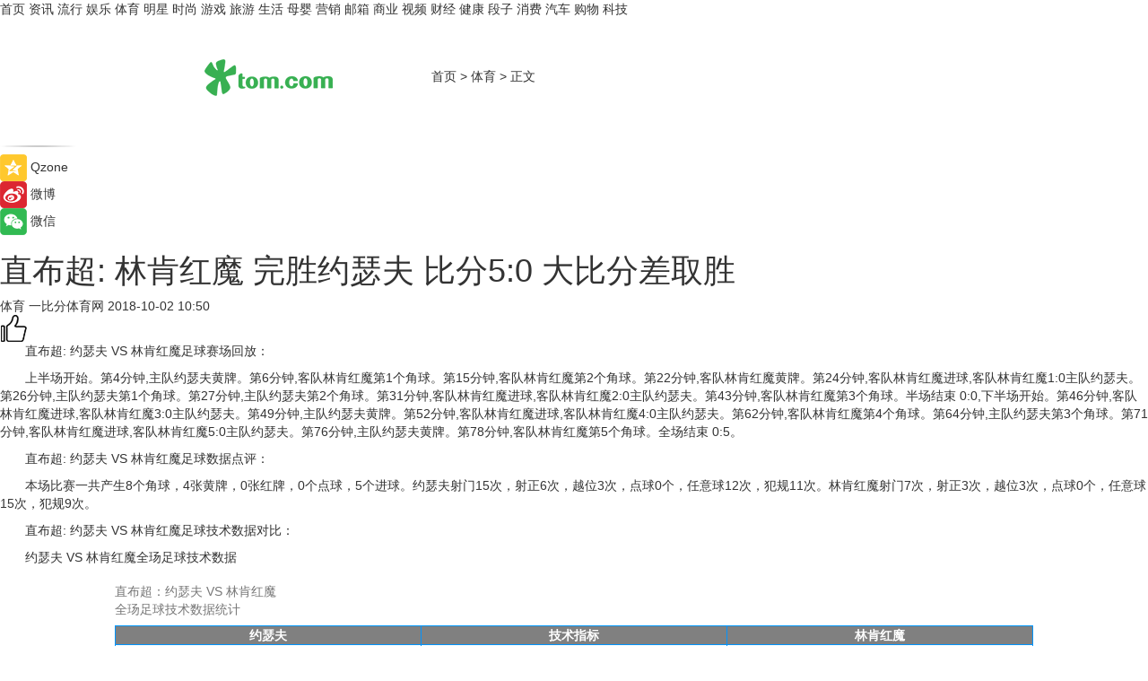

--- FILE ---
content_type: text/html
request_url: https://sports.tom.com/201810/1851527232.html
body_size: 9633
content:
<!DOCTYPE html>
<html xmlns="http://www.w3.org/1999/xhtml"  lang="zh-CN" >

<!-- openCMs sreach -->
<head>
    <meta http-equiv="Content-Type" content="text/html; charset=UTF-8">
	<meta name="viewport" content="width=device-width, initial-scale=1.0">
    <meta http-equiv="X-UA-Compatible" content="IE=edge,chrome=1" >
	<meta name="referrer" content="unsafe-url" />
	<meta name="robots" content="index, follow">
   
    <title>直布超: 林肯红魔 完胜约瑟夫 比分5:0 大比分差取胜_TOM体育</title><meta name="Description" content="直布超最新战报: 约瑟夫 vs 林肯红魔于北京时间2018-10-02 02:30举行。全场双方总进球数大于3球，林肯红魔狂虐对手约瑟夫 终场比分5:0总进球为大球赛果。本场比赛一共产生8个角球，4张黄牌，0张红牌，0个点球，5个进球。 本场足场裁判吹响比赛终场哨声，林肯红魔以5:0最终获得胜利。">
        <meta name="keywords" content="直布超 林肯红魔 约瑟夫 足球">
        <meta name="Imageurl" content="">
        <meta property="og:type" content="article"/>
        <meta property="og:title" content="直布超: 林肯红魔 完胜约瑟夫 比分5:0 大比分差取胜"/>
        <meta property="og:description" content="直布超最新战报: 约瑟夫 vs 林肯红魔于北京时间2018-10-02 02:30举行。全场双方总进球数大于3球，林肯红魔狂虐对手约瑟夫 终场比分5:0总进球为大球赛果。本场比赛一共产生8个角球，4张黄牌，0张红牌，0个点球，5个进球。 本场足场裁判吹响比赛终场哨声，林肯红魔以5:0最终获得胜利。"/>
        <meta property="og:image" content=""/>
        <meta property="og:url" content="https://sports.tom.com/201810/1851527232.html"/>
        <meta property="og:release_date" content="2018-10-02 10:50"/>
    <meta name="applicable-device" content="pc,mobile">
	<link rel="canonical" href="https://sports.tom.com/201810/1851527232.html"/>
    <!--加载图标-->
	   	 <link href="https://www.tom.com/system/modules/my.opencms.news/resources/tom/bootstrap/css/bootstrap.min.css" rel="stylesheet" type="text/css">
   	  <link href="//www.tom.com/system/modules/my.opencms.news/resources/pc/css/newcontent_auto3.css?v=4" rel="stylesheet" type="text/css">
   
	
</head>
<body>
<input  type="hidden"  value ="0" id="sltop"/>
<input  type="hidden"  value ="1054" id="jsonid"/>
<input  type="hidden"  value="/sports/" id="category">
<div class="index_nav">
   <div class="index_nav_child">
<div class="index_nav_left">
<a href="//www.tom.com" title="TOM首页" id="shouye">首页</a>
<a href="//news.tom.com" title="TOM资讯" id="news">资讯</a>
<a href="//popular.tom.com" title="TOM流行" id="popular">流行</a>
<a href="//ent.tom.com" title="TOM娱乐" id="ent" >娱乐</a>
<a href="//sports.tom.com" title="TOM体育" id="sports">体育</a>
<a href="//star.tom.com" title="TOM明星" id="gossip">明星</a>
<a href="//fashion.tom.com" title="TOM时尚" id="fashion">时尚</a>
<a href="//game.tom.cn" title="TOM游戏" target="_blank" id="game">游戏</a>
<a href="//travel.tom.com" id="travel" title="TOM旅游">旅游</a>
<a href="//life.tom.com" title="TOM生活" id="life">生活</a>
<a href="//baby.tom.com" title="TOM母婴" id="baby">母婴</a>
<a href="//marketing.tom.com" title="TOM营销" id="marketing">营销</a>
<a href="//vip.tom.com" title="TOM邮箱" id="mail" target="_blank">邮箱</a>
<a href="//biz.tom.com" id="biz" title="TOM商业">商业</a>
<a href="//v.tom.com" id="tv" target="_blank" title="TOM视频">视频</a>
<a href="//finance.tom.com" id="finance" title="TOM财经">财经</a>
<a href="//health.tom.com" id="health" title="TOM健康">健康</a>
<a href="//joke.tom.com" id="joke" title="TOM段子">段子</a>
<a href="//xiaofei.tom.com" title="TOM消费" id="xiaofei">消费</a>
<a href="//car.tom.com" title="TOM汽车" id="car">汽车</a>
<a href="//www.ule.com" title="TOM购物" target="_blank">购物</a>
<a href="//tech.tom.com" title="TOM科技" id="tech">科技</a>
</div>
</div>
</div>
<div class="content_nav" id="content_nav">
    <div class="content_nav_box">
        <!--二维码-->
        <div id="qrcode" style="width:200px;height:200px;position:fixed;left:50%;top:50%; display:none;margin-left:-100px;margin-top:-100px;">aaa</div>
        <a class="back_arrow" id="back_arrow" href="javascript:history.back(-1)"><img src="https://www.tom.com/system/modules/my.opencms.news/resources/pc/pic/back_arow.png" alt></a>
        <a class="back_hot" id="back_hot" href="javascript:history.back(-1)"><img src="https://www.tom.com/system/modules/my.opencms.news/resources/pc/pic/tom_back.png" alt></a>
        <span class="tom_pc_logo"  href="https://www.tom.com"><img src="https://www.tom.com/system/modules/my.opencms.news/resources/pc/pic/tom_pc_logo.png" alt="logo"></span>
        <span class="tom_com_logo"><a href="https://www.tom.com/index2.html"> <img src="https://www.tom.com/system/modules/my.opencms.news/resources/tom/tomLogo1.png" alt="logo" ></a></span>
        <img class="tom_share" data-toggle="modal" data-target=".bs-example-modal-lg" src="//www.tom.com/system/modules/my.opencms.news/resources/pc/pic/tom_share.png" style="display: none;" alt>
		<a class="nav_left01" href="https://www.tom.com" title="网站首页" target="_blank">首页</a>
		<span class="nav_left01">&gt</span>
        <a class="nav_left01" href="https://sports.tom.com" title="TOM体育" target="_blank">体育</a>
        <span class="nav_left01">&gt</span>
        <span class="nav_left01">正文</span>
        <span class="share_btn" name="sharebtn"  id="sharebtn" onclick="shareopen()"><img src="//www.tom.com/system/modules/my.opencms.news/resources/pc/pic/share_btn.png" alt></span>
        <div class="right_search_box" style="display:none;">
            <input value="">
            <span class="search_box_btn"><img src="//www.tom.com/system/modules/my.opencms.news/resources/pc/pic/search_btn_icon.png" alt></span>
        </div>
    </div>
</div>
<div class="wxAlert" style="display:none;z-index:9999;padding: 15px;border-radius: 3px; width:240px;height:67px;background:rgba(19,23,31,0.8);position:fixed;top:50%;left:50%;margin-top:-33.5px;margin-left:-120px;font-size:13px;color:#fff;">
    <img style="width:10px;height:9.5px;position:absolute;top:5px;right:5px;" src="https://www.tom.com/system/modules/my.opencms.news/resources/pc/pic/wx_close.png" alt>
    点击下方菜单栏  “ <img src="https://www.tom.com/system/modules/my.opencms.news/resources/shareios3.png" class="sharicoimg"  style="width: 27px; height: 27px;vertical-align: middle;" alt> ” 选择 “分享”， 把好文章分享出去!
</div>


<!-- 微信提示 -->
<div class="modal fade " id="wxmyModal" tabindex="-1" role="dialog" aria-labelledby="wxmyModalLabel" aria-hidden="true" >
    <div class="modal-dialog" >
        <img src="https://www.tom.com/system/modules/my.opencms.news/resources/shareios2.png" style="right: 0; float: right; width: 94px;margin-top:30px; margin-right:18px" alt>

        <div class="modal-content amodal-content" style="top: 250px; border:0px; width: 240px;height: 86px;left: 50%; margin-top: -33.5px;margin-left: -120px;font-size: 15px;color: rgb(255, 255, 255);background:rgba(19,23,31,0.8);padding: 4px;box-sizing: content-box;" >
            <button type="button" class="close closea" data-dismiss="modal" aria-hidden="true"  style="color: #fff;font-weight: normal; opacity: 1;">
                &times;
            </button>

            <div class="modal-body" style="padding-top:25px; text-align: center;">
                请点击右上角选择分享，把好文章分享出去
            </div>

        </div>
    </div>
</div>
<!--分享模态框-->
<div class="modal tomShare_modal fade bs-example-modal-lg tomShare_modalbs" tabindex="-1" role="dialog" aria-labelledby="myLargeModalLabel">
    <div style="margin:0;" class="modal-dialog modal-lg" role="document">
        <div class="modal-content">
            <div style="font-size:12px;" class="row text-center tomShare_modalbshe">
                <div data-dismiss="modal" class="col-xs-3"  id="pyq">
                    <img src="https://www.tom.com/system/modules/my.opencms.news/resources/pc/pic/tom_pyq.png" alt>
                    <div style="margin-top: 6px;" class="row">
                        <div class="col-xs-12">朋友圈</div>
                    </div>
                </div>
                <div data-dismiss="modal" class="col-xs-3"  id="wx">
                    <img  src="https://www.tom.com/system/modules/my.opencms.news/resources/pc/pic/tom_wechat.png" alt>
                    <div style="margin-top: 6px;" class="row">
                        <div class="col-xs-12">微信好友</div>
                    </div>
                </div>
                <div data-dismiss="modal" class="col-xs-3" id="qzone" onclick="shareToQzone()">
                    <img  src="//www.tom.com/system/modules/my.opencms.news/resources/pc/pic/tom_space.png" alt >
                    <div style="margin-top: 6px;" class="row">
                        <div class="col-xs-12">QQ空间</div>
                    </div>
                </div>
                <div data-dismiss="modal" class="col-xs-3" id="qq" onclick="shareToQQ()">
                    <img  src="https://www.tom.com/system/modules/my.opencms.news/resources/pc/pic/tom_qq1.png" alt>
                    <div style="margin-top: 6px;" class="row">
                        <div class="col-xs-12">QQ</div>
                    </div>
                </div>
            </div>
            <div style="" class="row">
                <div data-dismiss="modal" style="" class="col-xs-12 text-center tomShare_modalfb">
                    取消
                </div>
            </div>
        </div>
    </div>
</div>
<!--文章内容部分-->
<div class="content_body_box">
    <div class="content_body_left" id="content_body_left">
        <div class="scan_box">
            <div class="scan_box_text"></div>
            <div class="scan_box_img" id="scan_box_img"></div>
        </div>
        <div class="left_line"><img src="https://www.tom.com/system/modules/my.opencms.news/resources/pc/pic/left_line.png" alt></div>
        <div class="kongjian_share">
            <span class="kongjian_share_img"><img src="https://www.tom.com/system/modules/my.opencms.news/resources/pc/pic/kongjian_share.png" alt></span>
            <span class="kongjian_share_text">Qzone</span>
        </div>
        <div class="weibo_share">
            <span class="weibo_share_img"><img src="https://www.tom.com/system/modules/my.opencms.news/resources/pc/pic/weibo_share.png" alt></span>
            <span class="weibo_share_text">微博</span>
        </div>
        <div class="weixin_share">
            <span class="weixin_share_img"><img src="https://www.tom.com/system/modules/my.opencms.news/resources/pc/pic/weixin_share.png" alt></span>
            <span class="weixin_share_text">微信</span>
            <span class="weixin_share_scan" id="weixin_share_scan">
				</span>
        </div>
    </div>
    <div class="content_body_center" id="content_body_center">
        <div class="content_news_box">
            <h1 class="news_box_title news_box_title1">直布超: 林肯红魔 完胜约瑟夫 比分5:0 大比分差取胜</h1>

                <!-- 写下想法弹出框 -->
                <div id="alert_share" style="display:none;border-color:rgba(66,66,66,0.1);background-color:#fff;box-shadow: 4px 7px 9px -8px rgb(66,66,66);color:#000000;" class="alert alert-success alert-dismissable fade in">
                    <button style="top: -13px;right: -26px;outline: 0;" type="button" class="close" aria-hidden="true">
                        &times;
                    </button>
                    <img style="width:14px;height:14px;" src="https://www.tom.com/system/modules/my.opencms.news/resources/pc/pic/tom_check.png" alt >
                    <strong>为推荐给更多人</strong>
                    <strong data-toggle="modal"  class="setdata" data-target=".bs-example-modal-lg" style="color:#31ba52;" >分享写下你的想法></strong>
                </div>
				
				  
				<div class="news_box_inforlinre">
				<div class="news_box_inforlinreab"></div>
                <div class="news_box_infor">
				<span class="formtag">体育</span>
				 <span class="infor_from infor_froma">

								<span class="infor_from_span" >一比分体育网</span>	 
                                    </span>
						<span class="infor_time">
							2018-10-02 10:50</span>
                   
                    <!--点赞新样式-->
                     	<div class="tom_fabulous tom_fabulousa">
                        <div class="tom_fabulousdiv" id="m_like">
                            <img class="tom_fabulousimg" src="https://www.tom.com/system/modules/my.opencms.news/resources/tom/phone_noclick.png" alt ><span class="tom_fabulousspan" id="num"></span>
                        </div>

                    </div>
                </div>
                <div class="news_box_text">
                    <html>
 <head></head>
 <body>
  <p style="text-indent: 2em;">直布超: 约瑟夫 VS 林肯红魔足球赛场回放：</p> 
  <p style="text-indent: 2em;">上半场开始。第4分钟,主队约瑟夫黄牌。第6分钟,客队林肯红魔第1个角球。第15分钟,客队林肯红魔第2个角球。第22分钟,客队林肯红魔黄牌。第24分钟,客队林肯红魔进球,客队林肯红魔1:0主队约瑟夫。第26分钟,主队约瑟夫第1个角球。第27分钟,主队约瑟夫第2个角球。第31分钟,客队林肯红魔进球,客队林肯红魔2:0主队约瑟夫。第43分钟,客队林肯红魔第3个角球。半场结束 0:0,下半场开始。第46分钟,客队林肯红魔进球,客队林肯红魔3:0主队约瑟夫。第49分钟,主队约瑟夫黄牌。第52分钟,客队林肯红魔进球,客队林肯红魔4:0主队约瑟夫。第62分钟,客队林肯红魔第4个角球。第64分钟,主队约瑟夫第3个角球。第71分钟,客队林肯红魔进球,客队林肯红魔5:0主队约瑟夫。第76分钟,主队约瑟夫黄牌。第78分钟,客队林肯红魔第5个角球。全场结束 0:5。 </p> 
  <p style="text-indent: 2em;">直布超: 约瑟夫 VS 林肯红魔足球数据点评：</p> 
  <p style="text-indent: 2em;">本场比赛一共产生8个角球，4张黄牌，0张红牌，0个点球，5个进球。约瑟夫射门15次，射正6次，越位3次，点球0个，任意球12次，犯规11次。林肯红魔射门7次，射正3次，越位3次，点球0个，任意球15次，犯规9次。</p> 
  <p style="text-indent: 2em;">直布超: 约瑟夫 VS 林肯红魔足球技术数据对比：</p> 
  <p style="text-indent: 2em;">约瑟夫 VS 林肯红魔全玚足球技术数据</p> 
  <table style="margin: 0 auto; border: 1px gray solid; width: 80%; text-align: center;">
   <caption>
    直布超：约瑟夫 VS 林肯红魔 
    <br>全玚足球技术数据统计
   </caption> 
   <tbody> 
    <tr class="firstRow" style="background-color: gray; color: white;"> 
     <td style="border: 1px solid #0094ff; width: 33%;"><strong>约瑟夫</strong></td> 
     <td style="border: 1px solid #0094ff; width: 33%; word-break: break-all;"><strong>技术指标</strong></td> 
     <td style="border: 1px solid #0094ff; width: 33%;"><strong>林肯红魔</strong></td> 
    </tr> 
    <tr style="border: 1px solid #0094ff;"> 
     <td style="border: 1px solid #0094ff;">15</td> 
     <td style="border: 1px solid #0094ff;"><strong>射门</strong></td> 
     <td style="border: 1px solid #0094ff;">7</td> 
    </tr> 
    <tr style="border: 1px solid #0094ff;"> 
     <td style="border: 1px solid #0094ff;">6</td> 
     <td style="border: 1px solid #0094ff;"><strong>射正</strong></td> 
     <td style="border: 1px solid #0094ff;">3</td> 
    </tr> 
    <tr style="border: 1px solid #0094ff;"> 
     <td style="border: 1px solid #0094ff;">3</td> 
     <td style="border: 1px solid #0094ff;"><strong>越位</strong></td> 
     <td style="border: 1px solid #0094ff;">3</td> 
    </tr> 
    <tr style="border: 1px solid #0094ff;"> 
     <td style="border: 1px solid #0094ff;">0</td> 
     <td style="border: 1px solid #0094ff;"><strong>点球</strong></td> 
     <td style="border: 1px solid #0094ff;">0</td> 
    </tr> 
    <tr style="border: 1px solid #0094ff;"> 
     <td style="border: 1px solid #0094ff;">12</td> 
     <td style="border: 1px solid #0094ff;"><strong>任意球</strong></td> 
     <td style="border: 1px solid #0094ff;">15</td> 
    </tr> 
    <tr style="border: 1px solid #0094ff;"> 
     <td style="border: 1px solid #0094ff;">11</td> 
     <td style="border: 1px solid #0094ff;"><strong>犯规</strong></td> 
     <td style="border: 1px solid #0094ff;">9</td> 
    </tr> 
   </tbody> 
  </table> 
  <p style="text-indent: 2em;">&nbsp;</p>
 </body>
</html><!--增加原创提示-->
					<span id="adright" style="color: #ffffff;display:none">0</span>
                </div>
				</div>
				<div class="news_box_banner_pc1" style="margin-top: 10px;margin-bottom: 20px;">
					<a class="a_img_border" href="//game.tom.com?pop=1"  rel="nofollow"  ><img src="https://www.tom.com/system/modules/my.opencms.news/resources/pc/pic/banner/tem_pc1.jpg" alt/>
					<div class="guanggao">
						广告
					</div>
					</a>
				</div>
				
                <div class="news_box_operation">
				  <div class="news_box_report news_box_reporta"><a href="https://www.tom.com/partner/jubao.html" target="_blank" rel="nofollow">举报</a></div>
					 	<span class="infor_author">责任编辑：
							3980SYN</span>
                  
                    <div style="margin-top: 50px;text-align: center;">
                        <div style="display: inline-block;" id="pc_like">
                            <img src="https://www.tom.com/system/modules/my.opencms.news/resources/pc/pic/pc_noclick.png"   alt >
                            <p style="margin-top: 10px;" id="num"></p>
                        </div>
                    </div>
                </div>
				  <div class="news_box_operation_mhead" >
				  
				  </div>
                <div class="news_box_operation_m" style="text-align:right;font-size:13px;color:#666666;margin-bottom:20px;">
                    责任编辑：
                    3980SYN<!--<div style="margin-top: 40px;text-align: center;">
                        <div style="display: inline-block; border: 1px solid #c5c5c5; border-radius: 51px; padding: 5px; min-width: 134px; font-size: 16px; cursor: pointer; color: #4f5054;" id="m_like">
                            <img style="vertical-align: middle;width: 20px;" src="//www.tom.com/system/modules/my.opencms.news/resources/tom/phone_noclick.png"><span style="margin-top: 10px;vertical-align: middle;padding-left: 5px;" id="num">赞</span>
                        </div>

                    </div>-->

                </div>
            <!-- app分享-->
            <div class="news_box_share" id="news_box_share">
                <div id="sharetxt" class="share_title" >
                    <span>————</span>&nbsp;&nbsp;&nbsp;&nbsp;分享到&nbsp;&nbsp;&nbsp;&nbsp;<span>————</span>
                </div>
                <div id="sharebtn4" class="contect_share">
                    <div class="share_platform">
                        <div class="share_weixin"><a id="wx" onclick="shareToWx()">
                            <div><img src="https://www.tom.com/system/modules/my.opencms.news/resources/pc/pic/weixin3.png"></div>
                            <div class="share_text">微信好友</div>
                        </a>
                        </div>
                        <div class="share_quan"><a id="pyq" onclick="shareToWxpyq()">
                            <div><img src="https://www.tom.com/system/modules/my.opencms.news/resources/pc/pic/quan3.png"></div>
                            <div class="share_text">朋友圈</div>
                        </a>
                        </div>
                        <div class="share_qq"><a id="qq" onclick="shareToQQ()">
                            <div><img src="https://www.tom.com/system/modules/my.opencms.news/resources/pc/pic/QQ3.png"></div>
                            <div class="share_text">QQ好友</div>
                        </a>
                        </div>
                        <div class="share_kongjian"><a id="qzone" onclick="shareToQzone()">
                            <div><img src="https://www.tom.com/system/modules/my.opencms.news/resources/pc/pic/kongjian3.png"></div>
                            <div class="share_text">QQ空间</div>
                        </a>
                        </div>
                        <script id="app" type="text/javascript"></script>
                    </div>
                </div>
            </div>
            <div class="news_box_banner_pc"></div>
        </div>
		
		  <div class="news_box_banner_phone">
       
    </div>
		
			
		<div class="shoujiline"></div>
		<div class="shouji">
			<div class="pic_news_title">
				<span class="mrelation_titlespanicom">&nbsp;</span>
				<span class="mrelation_titlespan">相关推荐</span>
			</div>
			<div class='three_image_news'>        <a href='//car.tom.com/202205/1191213618.html'>            <div class='news_title'>新款林肯飞行家正式上市 售价60.38-76.38万元</div>            <div class='news_pic3'>                <img class='pic1' src='https://imgs.tom.com/auto/202205/1191213618/THUMBNAIL84BC6E3AA277445C.jpg' alt='新款林肯飞行家正式上市 售价60.38-76.38万元'>                <img class='pic2' src='https://imgs.tom.com/auto/202205/1191213618/THUMBNAIL0D2F64B7ABD54E21.jpg' alt='新款林肯飞行家正式上市 售价60.38-76.38万元'>                <img class='pic2' src='https://imgs.tom.com/auto/202205/1191213618/THUMBNAIL2CA626612F1F40BE.jpg' alt='新款林肯飞行家正式上市 售价60.38-76.38万元'>            </div>        </a>        <div class='news_infor'>            <div class='source'>                <span>行车视线网</span>            </div>            <span class='push_time'>05-25 13:18</span>        </div>    </div><div class='news'>        <div class='news-left'>            <div class='desc' style='vertical-align: middle;'>                <div class='news_left_title'><a href='//tech.tom.com/202205/1755605754.html'>4nm工艺打造！全新骁龙7发布：首发厂商敲定</a>                </div>                <div class='footer' style='float: left;margin-top:5px;'>                    <div class='footer_source'>                       <span>安兔兔</span>                    </div>                </div>                <span class='push_time push_timea' style='line-height:19px;margin-top:10px'>05-21 09:02</span></div>        </div>        <a href='//tech.tom.com/202205/1755605754.html'>            <div class='pic'>                <img class='pic1' src='https://imgs.tom.com/tech/202205/1755605754/THUMBNAIL237F7E9BB2D24ACD.jpg' alt='4nm工艺打造！全新骁龙7发布：首发厂商敲定'>            </div>        </a>    </div><div class='three_image_news'>        <a href='//news.tom.com/202205/4123040618.html'>            <div class='news_title'>京东618发布消费新趋势 五大新场景助力品牌挖掘新增量 </div>            <div class='news_pic3'>                <img class='pic1' src='https://imgs.tom.com/whyz/202205/4123040618/THUMBNAIL5ce15f7f017bb05b.jpg' alt='京东618发布消费新趋势 五大新场景助力品牌挖掘新增量 '>                <img class='pic2' src='https://imgs.tom.com/whyz/202205/4123040618/THUMBNAIL843bcc9d3d67d02c.jpg' alt='京东618发布消费新趋势 五大新场景助力品牌挖掘新增量 '>                <img class='pic2' src='https://imgs.tom.com/whyz/202205/4123040618/THUMBNAILab3bd1b1d6809af9.jpg' alt='京东618发布消费新趋势 五大新场景助力品牌挖掘新增量 '>            </div>        </a>        <div class='news_infor'>            <div class='source'>                <span>TOM</span>            </div>            <span class='push_time'>05-24 17:45</span>        </div>    </div><div class='news'>        <div class='news-left'>            <div class='desc' style='vertical-align: middle;'>                <div class='news_left_title'><a href='//tech.tom.com/202205/1719607184.html'>Redmi Note 11T屏幕揭晓：重金高定LCD旗舰直屏</a>                </div>                <div class='footer' style='float: left;margin-top:5px;'>                    <div class='footer_source'>                       <span>安兔兔</span>                    </div>                </div>                <span class='push_time push_timea' style='line-height:19px;margin-top:10px'>05-20 16:22</span></div>        </div>        <a href='//tech.tom.com/202205/1719607184.html'>            <div class='pic'>                <img class='pic1' src='https://imgs.tom.com/tech/202205/1719607184/THUMBNAIL5AA6C5DCE51F4A9D.jpg' alt='Redmi Note 11T屏幕揭晓：重金高定LCD旗舰直屏'>            </div>        </a>    </div><div class='news'>        <div class='news-left'>            <div class='desc' style='vertical-align: middle;'>                <div class='news_left_title'><a href='//tech.tom.com/202205/1111207781.html'>小米12 Ultra售价曝光：四个版本、顶配超7000元</a>                </div>                <div class='footer' style='float: left;margin-top:5px;'>                    <div class='footer_source'>                       <span>安兔兔</span>                    </div>                </div>                <span class='push_time push_timea' style='line-height:19px;margin-top:10px'>05-13 15:27</span></div>        </div>        <a href='//tech.tom.com/202205/1111207781.html'>            <div class='pic'>                <img class='pic1' src='https://imgs.tom.com/tech/202205/1111207781/THUMBNAILa73cc174e40e51e3.jpg' alt='小米12 Ultra售价曝光：四个版本、顶配超7000元'>            </div>        </a>    </div></div>
		
		<div class="recommend_text">
		      <div class="relation_title" id="list-container">
		          <span style=""  class="relation_titlespanico">&nbsp;</span>
		          <span style="" class="relation_titlespan">热点精选</span>
		      </div>
		   <div class='item-container item-none item-noned'><ul class='tem-nonere'><li class='item-left'><a  class='a_img_border'  target='_blank' href='//tech.tom.com/202205/1209207017.html'><img class='item-img' src='https://imgs.tom.com/tech/202205/1209207017/THUMBNAILa7e577d8a7b7fd7b.jpg' alt='雷军：Note11T Pro+将普及120W快充'></a></li><li class='item-right'><div class='divh4'><a target='_blank' href='//tech.tom.com/202205/1209207017.html'>雷军：Note11T Pro+将普及120W快充</a></div><p class='soddd'><span class='spanna'>安兔兔</span><span class='publish-time publish-timepc'>2022-05-25 20:44</span><span class='publish-time publish-timemb'>05-25 20:44</span></p></li></ul></div><div class='item-container item-none item-noned'><ul class='tem-nonere'><li class='item-left'><a  class='a_img_border'  target='_blank' href='//star.tom.com/202205/1187611907.html'><img class='item-img' src='https://imgs.tom.com/gossip/202205/1187611907/THUMBNAILf7a3c0837a4127b5.jpg' alt='电影《目中无人》曝首支预告 高质感古装犯罪动作爽片引期待'></a></li><li class='item-right'><div class='divh4'><a target='_blank' href='//star.tom.com/202205/1187611907.html'>电影《目中无人》曝首支预告 高质感古装犯罪动作爽片引期待</a></div><p class='soddd'><span class='spanna'>娱乐中国</span><span class='publish-time publish-timepc'>2022-05-25 20:28</span><span class='publish-time publish-timemb'>05-25 20:28</span></p></li></ul></div><div class='item-container item-none item-noned'><ul class='tem-nonere'><li class='item-left'><a  class='a_img_border'  target='_blank' href='//star.tom.com/202205/1193600823.html'><img class='item-img' src='https://imgs.tom.com/gossip/202205/1193600823/THUMBNAILef82855d5fa9bac6.jpg' alt='周二票房报收830万《暗恋·橘生淮南》定档端午《花束般的恋爱》延长上映'></a></li><li class='item-right'><div class='divh4'><a target='_blank' href='//star.tom.com/202205/1193600823.html'>周二票房报收830万《暗恋·橘生淮南》定档端午《花束般的恋爱》延长上映</a></div><p class='soddd'><a href=https://www.dianyingjie.com/ target='_blank' rel='nofollow' class='source_text'>电影界</a><span class='publish-time publish-timepc'>2022-05-25 20:19</span><span class='publish-time publish-timemb'>05-25 20:19</span></p></li></ul></div><div class='item-container item-none item-noned'><ul class='tem-nonere'><li class='item-left'><a  class='a_img_border'  target='_blank' href='//ent.tom.com/202205/1190000820.html'><img class='item-img' src='https://imgs.tom.com/ent/202205/1190000820/THUMBNAILea90ac328ecc518b.jpg' alt='电影《逃狱兄弟3》官宣定档，5月28日爱奇艺云影院首映系列最终章'></a></li><li class='item-right'><div class='divh4'><a target='_blank' href='//ent.tom.com/202205/1190000820.html'>电影《逃狱兄弟3》官宣定档，5月28日爱奇艺云影院首映系列最终章</a></div><p class='soddd'><a href=https://www.dianyingjie.com/ target='_blank' rel='nofollow' class='source_text'>电影界</a><span class='publish-time publish-timepc'>2022-05-25 20:15</span><span class='publish-time publish-timemb'>05-25 20:15</span></p></li></ul></div><div class='item-container item-none item-noned'><ul class='tem-nonere'><li class='item-left'><a  class='a_img_border'  target='_blank' href='//ent.tom.com/202205/1190001020.html'><img class='item-img' src='https://imgs.tom.com/ent/202205/1190001020/THUMBNAILf62b9195d91ef5f8.jpg' alt='塞缪尔·杰克逊加盟索尼动画电影《加菲猫》 与“星爵”合作配音父子'></a></li><li class='item-right'><div class='divh4'><a target='_blank' href='//ent.tom.com/202205/1190001020.html'>塞缪尔·杰克逊加盟索尼动画电影《加菲猫》 与“星爵”合作配音父子</a></div><p class='soddd'><a href=https://www.dianyingjie.com/ target='_blank' rel='nofollow' class='source_text'>电影界</a><span class='publish-time publish-timepc'>2022-05-25 20:15</span><span class='publish-time publish-timemb'>05-25 20:15</span></p></li></ul></div><div class='item-container item-none item-noned'><ul class='tem-nonere'><li class='item-left'><a  class='a_img_border'  target='_blank' href='//star.tom.com/202205/1187607715.html'><img class='item-img' src='https://imgs.tom.com/gossip/202205/1187607715/THUMBNAIL027999fac85bd9de.jpg' alt='《欢迎光临》持续热播    白宇帆爆发式演技引热议'></a></li><li class='item-right'><div class='divh4'><a target='_blank' href='//star.tom.com/202205/1187607715.html'>《欢迎光临》持续热播    白宇帆爆发式演技引热议</a></div><p class='soddd'><span class='spanna'>新娱在线</span><span class='publish-time publish-timepc'>2022-05-25 20:10</span><span class='publish-time publish-timemb'>05-25 20:10</span></p></li></ul></div><div class='item-container item-none item-noned'><ul class='tem-nonere'><li class='item-left'><a  class='a_img_border'  target='_blank' href='//ent.tom.com/202205/1212807487.html'><img class='item-img' src='https://imgs.tom.com/ent/202205/1212807487/THUMBNAIL846751A25CD74A6E.jpg' alt='刘强演唱的原创歌曲《Slow Down》正式发行上线'></a></li><li class='item-right'><div class='divh4'><a target='_blank' href='//ent.tom.com/202205/1212807487.html'>刘强演唱的原创歌曲《Slow Down》正式发行上线</a></div><p class='soddd'><span class='spanna'>南方娱乐网</span><span class='publish-time publish-timepc'>2022-05-25 20:06</span><span class='publish-time publish-timemb'>05-25 20:06</span></p></li></ul></div><div class='item-container item-none item-noned'><ul class='tem-nonere'><li class='item-left'><a  class='a_img_border'  target='_blank' href='//ent.tom.com/202205/1218800642.html'><img class='item-img' src='https://imgs.tom.com/ent/202205/1218800642/THUMBNAIL320e2863ea231539.jpg' alt='爱情悬疑电影《分手的决心》台湾定档 朴赞郁执导汤唯朴海日主演'></a></li><li class='item-right'><div class='divh4'><a target='_blank' href='//ent.tom.com/202205/1218800642.html'>爱情悬疑电影《分手的决心》台湾定档 朴赞郁执导汤唯朴海日主演</a></div><p class='soddd'><a href=https://www.dianyingjie.com/ target='_blank' rel='nofollow' class='source_text'>电影界</a><span class='publish-time publish-timepc'>2022-05-25 19:57</span><span class='publish-time publish-timemb'>05-25 19:57</span></p></li></ul></div><div class='item-container item-none item-noneb'><div class='divh4'><a target='_blank' href='//star.tom.com/202205/1201403634.html'>网剧《真探秦先生》正式杀青 首发剧照悬疑感爆棚</a></div><ul><li class='item-center'><a class='a_img_border' target='_blank' href='//star.tom.com/202205/1201403634.html'><img class='item-img' src='https://imgs.tom.com/gossip/202205/1201403634/THUMBNAIL73ffc95a2b01538f.jpg' alt='网剧《真探秦先生》正式杀青 首发剧照悬疑感爆棚'></a></li><li class='item-center'><a class='a_img_border' target='_blank' href='//star.tom.com/202205/1201403634.html'><img class='item-img' src='https://imgs.tom.com/gossip/202205/1201403634/THUMBNAIL1ee4653654e05879.jpg' alt='网剧《真探秦先生》正式杀青 首发剧照悬疑感爆棚'></a></li><li class='item-center'><a class='a_img_border' target='_blank' href='//star.tom.com/202205/1201403634.html'><img class='item-img' src='https://imgs.tom.com/gossip/202205/1201403634/THUMBNAIL488da3ed9635694e.jpg' alt='网剧《真探秦先生》正式杀青 首发剧照悬疑感爆棚'></a></li></ul><div class='item-bottom'><p class='soddd'><span class='spanna'>京娱网</span><span class='publish-time publish-timepc'>2022-05-25 19:49</span><span class='publish-time publish-timemb'>05-25 19:49</span></p></div></div><div class='item-container item-none item-noneb'><div class='divh4'><a target='_blank' href='//life.tom.com/202205/4211951347.html'> 一定要去源头工厂买家具！至少帮你省下一辆车钱！</a></div><ul><li class='item-center'><a class='a_img_border' target='_blank' href='//life.tom.com/202205/4211951347.html'><img class='item-img' src='https://imgs.tom.com/whyz/202205/4211951347/THUMBNAILcc0afea751f7cf41.jpeg' alt=' 一定要去源头工厂买家具！至少帮你省下一辆车钱！'></a></li><li class='item-center'><a class='a_img_border' target='_blank' href='//life.tom.com/202205/4211951347.html'><img class='item-img' src='https://imgs.tom.com/whyz/202205/4211951347/THUMBNAILac5afbcc83ad999e.jpeg' alt=' 一定要去源头工厂买家具！至少帮你省下一辆车钱！'></a></li><li class='item-center'><a class='a_img_border' target='_blank' href='//life.tom.com/202205/4211951347.html'><img class='item-img' src='https://imgs.tom.com/whyz/202205/4211951347/THUMBNAIL9dc243620d0a7fa0.jpeg' alt=' 一定要去源头工厂买家具！至少帮你省下一辆车钱！'></a></li></ul><div class='item-bottom'><p class='soddd'><a href=http://www.tom.com target='_blank' rel='nofollow' class='source_text'>TOM</a><span class='publish-time publish-timepc'>2022-05-25 18:20</span><span class='publish-time publish-timemb'>05-25 18:20</span></p></div></div></div> 
		   <div class="newdixian">
        人家也是有底线的啦~
    </div>
		
    </div>

  
  
   
  
  
    <div class="content_body_right" id="content_body_right">
		 <div class="body_right_banner" id="body_right_banner"><div class="guanggao" style="display:none">广告</div>
        </div>
	
        <div class="recommend_pic_news" id="recommend_pic_news">
            <div class="pic_news_title">相关推荐</div>

            <div class='pic_news01'><a href='//car.tom.com/202205/1191213618.html' target='_blank' title='新款林肯飞行家正式上市 售价60.38-76.38万元'><img src='https://imgs.tom.com/auto/202205/1191213618/THUMBNAIL84BC6E3AA277445C.jpg' width='270' height='152' alt><p class='pic_news01_title'>新款林肯飞行家正式上市 售价60.38-76.38万元</p></a></div><div class='friend_line'></div><div class='pic_news01'><a href='//tech.tom.com/202205/1755605754.html' target='_blank' title='4nm工艺打造！全新骁龙7发布：首发厂商敲定'><img src='https://imgs.tom.com/tech/202205/1755605754/THUMBNAIL237F7E9BB2D24ACD.jpg' width='270' height='152' alt><p class='pic_news01_title'>4nm工艺打造！全新骁龙7发布：首发厂商敲定</p></a></div><div class='friend_line'></div><div class='pic_news01'><a href='//news.tom.com/202205/4123040618.html' target='_blank' title='京东618发布消费新趋势 五大新场景助力品牌挖掘新增量 '><img src='https://imgs.tom.com/whyz/202205/4123040618/THUMBNAIL5ce15f7f017bb05b.jpg' width='270' height='152' alt><p class='pic_news01_title'>京东618发布消费新趋势 五大新场景助力品牌挖掘新增量 </p></a></div><div class='friend_line'></div><div class='pic_news01'><a href='//tech.tom.com/202205/1719607184.html' target='_blank' title='Redmi Note 11T屏幕揭晓：重金高定LCD旗舰直屏'><img src='https://imgs.tom.com/tech/202205/1719607184/THUMBNAIL5AA6C5DCE51F4A9D.jpg' width='270' height='152' alt><p class='pic_news01_title'>Redmi Note 11T屏幕揭晓：重金高定LCD旗舰直屏</p></a></div><div class='friend_line'></div><div class='pic_news01'><a href='//tech.tom.com/202205/1111207781.html' target='_blank' title='小米12 Ultra售价曝光：四个版本、顶配超7000元'><img src='https://imgs.tom.com/tech/202205/1111207781/THUMBNAILa73cc174e40e51e3.jpg' width='270' height='152' alt><p class='pic_news01_title'>小米12 Ultra售价曝光：四个版本、顶配超7000元</p></a></div><div class='friend_line'></div></div>
       
         <div id="makeline"></div>
        <input type='hidden' id="markvalue"/>
        <div class="body_right_banner" id="body_right_bottom_banner"><div class="guanggao">广告</div>
        </div>
    </div>
</div>
	<span  id="back_top"></span>
	 <span class="ina_fhdb" id="ina_fhdb"><img src="//www.tom.com/system/modules/my.opencms.news/resources/tom/fhdb1.png" alt></span>

<!--  内容页底部信息-->
<div class="sohu-index-v3" style="margin-top: 60px;margin-bottom:-50px">
    <div class="service-info area clearfix1">
        <div class="report">
            <ul style="padding-left: 50px;width: 1180px;">
             	<li style="margin-left:60px;">
					<a href="http://www.beian.gov.cn/portal/registerSystemInfo?recordcode=11010502041454" target="_blank" rel="nofollow" >
					<img src="//www.tom.com/system/modules/my.opencms.news/resources/tomcms/g-a.png"   width="36px" height="36px"  alt="" >京公网安备<br>11010502041454号</a>
				</li>
				<li style="margin-left:20px;">
					<a href="//www.12377.cn" target="_blank" rel="nofollow" ><img src="//www.tom.com/system/modules/my.opencms.news/resources/tomcms/pic02.jpg"   width="30px" height="32px"   alt="">网上有害信息<br>举报专区</a>
				</li>
				<li style="margin-left:-10px;">
					<a href="//www.12377.cn" target="_blank" rel="nofollow"><img src="//www.tom.com/system/modules/my.opencms.news/resources/tomcms/pic02.jpg"  width="30px" height="32px"  alt="">中央网信办违法和<br>不良信息举报中心</a>
				</li>
				<li style="margin-left:10px;">
					<a href="//www.12321.cn" target="_blank" rel="nofollow"><img src="//www.tom.com/system/modules/my.opencms.news/resources/tomcms/1232l-j.png"   width="36px" height="36px" alt="">12321垃圾信息<br>举报中心</a>
				</li>
				<li style="margin-left:0px;">
					<!-- 此链接不能使用https协议 20210827 -->
					<a href="http://www.bjjubao.org/index.htm" target="_blank" rel="nofollow"><img src="//www.tom.com/system/modules/my.opencms.news/resources/tomcms/pic03.gif"   width="28px" height="32px"  alt="">北京市互联网举报<br>中心</a>
				</li>
            </ul>
        </div>
        <div class="license clearfix1">
            <div class="left boxA">

                <p><a href="https://news.tom.com/paizhao/05.html" target="_blank"  rel="nofollow">电信与信息服务业务经营许可证京ICP证&nbsp;010287号</a></p>
                <p><a href="https://news.tom.com/paizhao/03.html" target="_blank"  rel="nofollow">广播电视节目制作许可证(京)&nbsp;字第00713号</a></p>
            </div>
            <div class="left boxB">
                <p><a href="https://news.tom.com/paizhao/06.html" target="_blank"  rel="nofollow">信息网络传播视听节目许可证号&nbsp;0105093号</a></p>
                <p><a href="https://news.tom.com/paizhao/02.html" target="_blank"  rel="nofollow">增值电信业务经营许可证B2-20090011号</a></p>

            </div>
            <div class="left boxC">
                 <p><a href="http://py.qianlong.com/" target="_blank"  rel="nofollow" >北京地区网站联合辟谣平台</a></p>
                 <p><span>违法和不良信息举报电话：010-85181169</span></p>
            </div>
            <div class="left boxD">
               
                
            </div>
        </div>

    </div>
</div>

<div class="content_bottom_box">
<div class="content_bottom">
<div class="content_bottom_line"></div>
<div class="content_bottom1">
<a href="http://www.tomgroup.com/chs/" target="_blank" rel="nofollow">TOM集团</a>
<a href="//www.ule.com/?adid=im_tom_footer" target="_blank" rel="nofollow">邮乐购物</a>
<a href="//www.tom.com/partner/partner.html" target="_blank">合作伙伴</a>
<a href="//www.tom.com/partner/adserver.html" target="_blank" rel="nofollow">广告服务</a>
<a href="//www.tom.com/partner/jointom.html" target="_blank" rel="nofollow">加入TOM</a>
</div>
<div class="content_bottom2">Copyright © 2018 TOM.COM Corporation, All Rights Reserved 雷霆万钧版权声明</div>
<div class="content_bottom3">违法信息/未成年人举报：010-85181169&nbsp;&nbsp;&nbsp;&nbsp;&nbsp;举报邮箱/未成年人举报：<a href="mailto:jubao@tomonline-inc.com" style="color:#333;">jubao@tomonline-inc.com</a></div>
</div>
</div>




    <script src="//www.tom.com/system/modules/my.opencms.news/resources/tom/pc/js/jquery-3.2.1.min.js"></script> 
  <script src="//www.tom.com/system/modules/my.opencms.news/resources/pc/minjs/jquery.cookie.min.js"></script> 
      <script src="//www.tom.com/system/modules/my.opencms.news/resources/pc/js/in_content_auto_nav.js"></script>
	    <script src="//www.tom.com/system/modules/my.opencms.news/resources/pc/js/in_content_auto.js?v=8"></script>
    <script type="text/javascript" src="https://www.tom.com/system/modules/my.opencms.news/resources/pc/js/qrcode.min.js"></script>
	  <script src="https://www.tom.com/system/modules/my.opencms.news/resources/pc/minjs/get_track.min.js"></script> 
    <script src="//www.tom.com/system/modules/my.opencms.news/resources/tom/test/js/bootstrap.min.js" charset="utf-8"></script> 
	
	 
</body>
</html>
